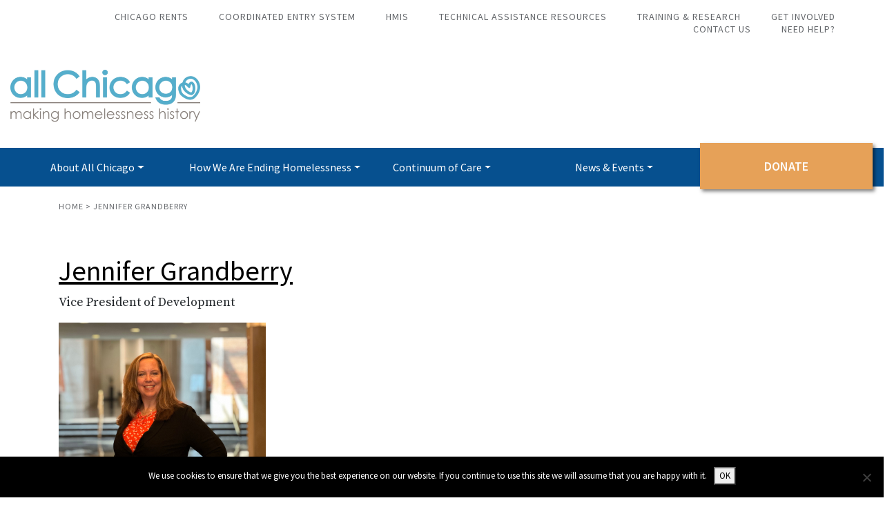

--- FILE ---
content_type: application/javascript; charset=UTF-8
request_url: https://allchicago.org/cdn-cgi/challenge-platform/scripts/jsd/main.js
body_size: 9263
content:
window._cf_chl_opt={crYs7:'g'};~function(Eg,Ec,EQ,Eh,EP,Ed,Et,p,u,w){Eg=E1,function(E2,E3,fo,Eb,E4,E5){for(fo={E2:457,E3:474,E4:539,E5:503,E6:522,E7:541,E8:449,E9:446,EE:406,Ef:338},Eb=E1,E4=E2();!![];)try{if(E5=parseInt(Eb(fo.E2))/1+parseInt(Eb(fo.E3))/2+-parseInt(Eb(fo.E4))/3+parseInt(Eb(fo.E5))/4+-parseInt(Eb(fo.E6))/5*(-parseInt(Eb(fo.E7))/6)+-parseInt(Eb(fo.E8))/7*(parseInt(Eb(fo.E9))/8)+-parseInt(Eb(fo.EE))/9*(-parseInt(Eb(fo.Ef))/10),E3===E5)break;else E4.push(E4.shift())}catch(e){E4.push(E4.shift())}}(E0,373680),Ec=this||self,EQ=Ec[Eg(540)],Eh=function(wX,wp,wf,w9,w6,Eq,E3,v,w,E4){return wX={E2:531,E3:393,E4:428,E5:507,E6:375,E7:374,E8:436},wp={E2:382,E3:551,E4:465,E5:347,E6:331,E7:466,E8:373,E9:480,EE:479,Ef:299,Ew:513,Eu:289,EV:403,Ep:456,EX:424,EL:348,EK:546,EF:523,Es:538,El:366,Eo:394,Ex:465,EN:359,EJ:345,wX:545,wL:342,wK:465,wF:330,ws:394,wl:287,wo:349,wx:440,wN:450,wJ:549,wA:480,wc:418},wf={E2:421,E3:502},w9={E2:502,E3:549,E4:532,E5:365,E6:304,E7:365,E8:532,E9:365,EE:479,Ef:320,Ew:471,Eu:424,EV:480,Ep:387,EX:445,EL:298,EK:480,EF:537,Es:420,El:428,Eo:433,Ex:533,EN:377,EJ:405,wE:485,wf:480,ww:378,wu:370,wV:534,wp:352,wX:484,wL:517,wK:465,wF:485,ws:480,wl:378,wo:505,wx:493,wN:507,wJ:479,wA:439,wc:337,wQ:480,wh:491,wP:442,wH:288,we:480,wa:447,wv:491,wy:485,wD:480,wB:465,wI:393,wz:480,wd:328,wi:497,wt:491,wY:452,wk:364,wR:288,wb:287,wg:421,wq:349},w6={E2:356,E3:295,E4:496,E5:549},Eq=Eg,E3={'YkDMs':Eq(wX.E2),'ourqa':Eq(wX.E3),'QrzEo':function(x,y){return x===y},'HfEGj':function(x,y){return x<y},'coOjn':function(E5,E6){return E5(E6)},'XPZYq':function(x,y){return x+y},'mZHOG':function(x,y){return x<<y},'WDVbi':function(x,y){return x==y},'GVXFf':function(x,y){return x-y},'xYdle':function(E5,E6){return E5(E6)},'dWogA':Eq(wX.E4),'bUfhM':function(x,y){return y|x},'MPWst':function(x,y){return x<<y},'bjTfo':function(x,y){return x==y},'LMfSb':function(x,y){return x>y},'ZWPhO':function(x,y){return y&x},'lzVvp':function(E5,E6){return E5(E6)},'iDGuT':function(x,y){return y==x},'CmSfj':Eq(wX.E5),'VFdmD':function(x,y){return x|y},'HkONW':function(x,y){return x-y},'pGEcN':function(x,y){return y|x},'qvSBB':function(x,y){return x<<y},'cBsgH':function(x,y){return x==y},'jhdNS':function(E5,E6){return E5(E6)},'dLlOj':function(E5,E6){return E5(E6)},'MaffQ':function(x,y){return x==y},'JrqAT':function(x,y){return x<<y},'HpkqV':function(x,y){return y&x},'grREE':function(x,y){return x-y},'janha':function(x,y){return x==y},'eajFw':function(E5,E6){return E5(E6)},'nLkED':function(x,y){return x>y},'JCzUf':function(x,y){return x!=y},'jNdoW':Eq(wX.E6),'jFVqR':function(x,y){return x*y},'vjeCU':function(E5,E6){return E5(E6)},'JsRxG':function(x,y){return y&x},'Sjlbw':function(x,y){return y!=x},'YVFqa':function(x,y){return y==x},'jknki':function(x,y){return x*y},'toafa':function(x,y){return x<y},'sCeSH':function(x,y){return y!=x},'ZCKlS':function(E5,E6){return E5(E6)},'DTmEZ':function(x,y){return y!=x},'NwMrY':function(x,y){return x<y},'KqHbA':function(x,y){return x==y},'JtQIz':function(x,y){return y===x},'VOYpc':function(x,y){return x+y},'RHmFm':function(x,y){return y==x}},v=String[Eq(wX.E7)],w={'h':function(r){return null==r?'':w.g(r,6,function(g,EW){return EW=E1,EW(w6.E2)===E3[EW(w6.E3)]?void 0:E3[EW(w6.E4)][EW(w6.E5)](g)})},'g':function(r,g,l,Ej,c,q,u,h,n,t,e,f,a,b,k,m,p,d){if(Ej=Eq,null==r)return'';for(q={},u={},h='',n=2,t=3,e=2,f=[],a=0,b=0,k=0;k<r[Ej(w9.E2)];k+=1)if(m=r[Ej(w9.E3)](k),Object[Ej(w9.E4)][Ej(w9.E5)][Ej(w9.E6)](q,m)||(q[m]=t++,u[m]=!0),p=h+m,Object[Ej(w9.E4)][Ej(w9.E7)][Ej(w9.E6)](q,p))h=p;else{if(Object[Ej(w9.E8)][Ej(w9.E9)][Ej(w9.E6)](u,h)){if(256>h[Ej(w9.EE)](0)){if(Ej(w9.Ef)!==Ej(w9.Ew)){for(c=0;E3[Ej(w9.Eu)](c,e);a<<=1,g-1==b?(b=0,f[Ej(w9.EV)](l(a)),a=0):b++,c++);for(d=h[Ej(w9.EE)](0),c=0;8>c;a=E3[Ej(w9.Ep)](a,1)|d&1.15,E3[Ej(w9.EX)](b,E3[Ej(w9.EL)](g,1))?(b=0,f[Ej(w9.EK)](E3[Ej(w9.EF)](l,a)),a=0):b++,d>>=1,c++);}else return![]}else if(E3[Ej(w9.Es)]===Ej(w9.El)){for(d=1,c=0;c<e;a=E3[Ej(w9.Eo)](E3[Ej(w9.Ex)](a,1),d),E3[Ej(w9.EN)](b,g-1)?(b=0,f[Ej(w9.EV)](l(a)),a=0):b++,d=0,c++);for(d=h[Ej(w9.EE)](0),c=0;E3[Ej(w9.EJ)](16,c);a=E3[Ej(w9.Ep)](a,1)|E3[Ej(w9.wE)](d,1),b==g-1?(b=0,f[Ej(w9.wf)](E3[Ej(w9.ww)](l,a)),a=0):b++,d>>=1,c++);}else if(f=c[d],E3[Ej(w9.wu)]('f',f)&&(f='N'),b[f]){for(e=0;E3[Ej(w9.Eu)](e,a[c[d]][Ej(w9.E2)]);-1===b[f][Ej(w9.wV)](a[c[d]][e])&&(E3[Ej(w9.wp)](w,a[c[d]][e])||b[f][Ej(w9.wf)](E3[Ej(w9.wX)]('o.',a[c[d]][e]))),e++);}else b[f]=a[c[d]][Ej(w9.wL)](function(l){return'o.'+l});n--,0==n&&(n=Math[Ej(w9.wK)](2,e),e++),delete u[h]}else for(d=q[h],c=0;c<e;a=a<<1|E3[Ej(w9.wF)](d,1),b==g-1?(b=0,f[Ej(w9.ws)](E3[Ej(w9.wl)](l,a)),a=0):b++,d>>=1,c++);h=(n--,E3[Ej(w9.wo)](0,n)&&(n=Math[Ej(w9.wK)](2,e),e++),q[p]=t++,String(m))}if(''!==h){if(Object[Ej(w9.E4)][Ej(w9.E5)][Ej(w9.E6)](u,h)){if(E3[Ej(w9.wx)]===Ej(w9.wN)){if(256>h[Ej(w9.EE)](0)){for(c=0;E3[Ej(w9.Eu)](c,e);a<<=1,g-1==b?(b=0,f[Ej(w9.ws)](l(a)),a=0):b++,c++);for(d=h[Ej(w9.wJ)](0),c=0;8>c;a=E3[Ej(w9.wA)](a<<1.42,d&1),b==E3[Ej(w9.wc)](g,1)?(b=0,f[Ej(w9.wQ)](l(a)),a=0):b++,d>>=1,c++);}else{for(d=1,c=0;c<e;a=E3[Ej(w9.wh)](E3[Ej(w9.wP)](a,1),d),E3[Ej(w9.wH)](b,E3[Ej(w9.wc)](g,1))?(b=0,f[Ej(w9.we)](E3[Ej(w9.wa)](l,a)),a=0):b++,d=0,c++);for(d=h[Ej(w9.EE)](0),c=0;16>c;a=E3[Ej(w9.wv)](a<<1.21,E3[Ej(w9.wy)](d,1)),g-1==b?(b=0,f[Ej(w9.wD)](l(a)),a=0):b++,d>>=1,c++);}n--,n==0&&(n=Math[Ej(w9.wB)](2,e),e++),delete u[h]}else return Ej(w9.wI)[Ej(w9.E3)](g)}else for(d=q[h],c=0;c<e;a=a<<1.69|d&1,g-1==b?(b=0,f[Ej(w9.wz)](E3[Ej(w9.wd)](l,a)),a=0):b++,d>>=1,c++);n--,E3[Ej(w9.wi)](0,n)&&e++}for(d=2,c=0;c<e;a=E3[Ej(w9.wt)](E3[Ej(w9.wY)](a,1),E3[Ej(w9.wk)](d,1)),E3[Ej(w9.wR)](b,E3[Ej(w9.wb)](g,1))?(b=0,f[Ej(w9.wD)](l(a)),a=0):b++,d>>=1,c++);for(;;)if(a<<=1,E3[Ej(w9.wg)](b,g-1)){f[Ej(w9.we)](l(a));break}else b++;return f[Ej(w9.wq)]('')},'j':function(r,wE,Em){return wE={E2:479},Em=Eq,E3[Em(wf.E2)](null,r)?'':''==r?null:w.i(r[Em(wf.E3)],32768,function(g,EG){return EG=Em,r[EG(wE.E2)](g)})},'i':function(r,g,l,ww,EZ,E5,c,q,u,h,n,t,e,f,a,b,k,m,d,E6,E7,p){for(ww={E2:424},EZ=Eq,E5={'fIadK':function(x,y,ES){return ES=E1,E3[ES(ww.E2)](x,y)},'jFupA':function(x,y){return x-y},'Hbpod':function(E8,E9){return E8(E9)}},c=[],q=4,u=4,h=3,n=[],f=E3[EZ(wp.E2)](l,0),a=g,b=1,t=0;E3[EZ(wp.E3)](3,t);c[t]=t,t+=1);for(k=0,m=Math[EZ(wp.E4)](2,2),e=1;E3[EZ(wp.E5)](e,m);)if(E3[EZ(wp.E6)]===EZ(wp.E7)){for(d=1,c=0;E5[EZ(wp.E8)](c,e);a=d|a<<1.8,b==g-1?(b=0,f[EZ(wp.E9)](l(a)),a=0):b++,d=0,c++);for(d=h[EZ(wp.EE)](0),c=0;16>c;a=a<<1.28|d&1,b==E5[EZ(wp.Ef)](g,1)?(b=0,f[EZ(wp.E9)](E5[EZ(wp.Ew)](l,a)),a=0):b++,d>>=1,c++);}else for(E6=EZ(wp.Eu)[EZ(wp.EV)]('|'),E7=0;!![];){switch(E6[E7++]){case'0':e<<=1;continue;case'1':a>>=1;continue;case'2':k|=E3[EZ(wp.Ep)](E3[EZ(wp.EX)](0,p)?1:0,e);continue;case'3':0==a&&(a=g,f=E3[EZ(wp.EL)](l,b++));continue;case'4':p=E3[EZ(wp.EK)](f,a);continue}break}switch(k){case 0:for(k=0,m=Math[EZ(wp.E4)](2,8),e=1;e!=m;p=f&a,a>>=1,a==0&&(a=g,f=E3[EZ(wp.EL)](l,b++)),k|=e*(0<p?1:0),e<<=1);d=v(k);break;case 1:for(k=0,m=Math[EZ(wp.E4)](2,16),e=1;E3[EZ(wp.EF)](e,m);p=f&a,a>>=1,E3[EZ(wp.Es)](0,a)&&(a=g,f=l(b++)),k|=E3[EZ(wp.El)](E3[EZ(wp.Eo)](0,p)?1:0,e),e<<=1);d=v(k);break;case 2:return''}for(t=c[3]=d,n[EZ(wp.E9)](d);;){if(b>r)return'';for(k=0,m=Math[EZ(wp.Ex)](2,h),e=1;E3[EZ(wp.EN)](e,m);p=f&a,a>>=1,a==0&&(a=g,f=E3[EZ(wp.EJ)](l,b++)),k|=(E3[EZ(wp.Eo)](0,p)?1:0)*e,e<<=1);switch(d=k){case 0:for(k=0,m=Math[EZ(wp.Ex)](2,8),e=1;E3[EZ(wp.wX)](e,m);p=a&f,a>>=1,a==0&&(a=g,f=l(b++)),k|=(E3[EZ(wp.wL)](0,p)?1:0)*e,e<<=1);c[u++]=v(k),d=u-1,q--;break;case 1:for(k=0,m=Math[EZ(wp.wK)](2,16),e=1;m!=e;p=f&a,a>>=1,E3[EZ(wp.wF)](0,a)&&(a=g,f=l(b++)),k|=E3[EZ(wp.El)](E3[EZ(wp.ws)](0,p)?1:0,e),e<<=1);c[u++]=v(k),d=E3[EZ(wp.wl)](u,1),q--;break;case 2:return n[EZ(wp.wo)]('')}if(0==q&&(q=Math[EZ(wp.E4)](2,h),h++),c[d])d=c[d];else if(E3[EZ(wp.wx)](d,u))d=E3[EZ(wp.wN)](t,t[EZ(wp.wJ)](0));else return null;n[EZ(wp.wA)](d),c[u++]=t+d[EZ(wp.wJ)](0),q--,t=d,E3[EZ(wp.wc)](0,q)&&(q=Math[EZ(wp.E4)](2,h),h++)}}},E4={},E4[Eq(wX.E8)]=w.h,E4}(),EP=null,Ed=Ez(),Et={},Et[Eg(528)]='o',Et[Eg(481)]='s',Et[Eg(467)]='u',Et[Eg(296)]='z',Et[Eg(438)]='n',Et[Eg(509)]='I',Et[Eg(329)]='b',p=Et,Ec[Eg(362)]=function(b,a,c,d,uf,uE,u9,u8,fE,E2,e,l,n,k,m,v){if(uf={E2:316,E3:300,E4:429,E5:385,E6:323,E7:293,E8:511,E9:402,EE:322,Ef:511,Ew:402,Eu:409,EV:291,Ep:502,EX:512,EL:429,EK:542,EF:357,Es:379,El:526,Eo:547,Ex:547,EN:294,EJ:318,uw:520,uu:336},uE={E2:520},u9={E2:354,E3:544,E4:514,E5:499,E6:502,E7:469,E8:427,E9:526,EE:532,Ef:365,Ew:304,Eu:480},u8={E2:532,E3:365,E4:304,E5:480},fE=Eg,E2={'YBRth':function(x,y){return x!==y},'AhElo':fE(uf.E2),'HXtDL':fE(uf.E3),'DITGJ':function(x,y){return x===y},'weofL':function(x,y){return x+y},'KiciC':fE(uf.E4),'GELrn':function(x,y){return x===y},'qBtXA':function(E3,E4,E5){return E3(E4,E5)},'HOeFl':function(x,y){return x+y},'IvYZe':function(x,y){return x+y}},a===null||void 0===a)return d;for(e=t(a),b[fE(uf.E5)][fE(uf.E6)]&&(e=e[fE(uf.E7)](b[fE(uf.E5)][fE(uf.E6)](a))),e=b[fE(uf.E8)][fE(uf.E9)]&&b[fE(uf.EE)]?b[fE(uf.Ef)][fE(uf.Ew)](new b[(fE(uf.EE))](e)):function(h,fw,g){if(fw=fE,E2[fw(u9.E2)](E2[fw(u9.E3)],E2[fw(u9.E4)])){for(h[fw(u9.E5)](),g=0;g<h[fw(u9.E6)];E2[fw(u9.E7)](h[g],h[g+1])?h[fw(u9.E8)](E2[fw(u9.E9)](g,1),1):g+=1);return h}else E3[fw(u9.EE)][fw(u9.Ef)][fw(u9.Ew)](d,g)||(d[g]=[]),d[g][fw(u9.Eu)](h)}(e),l='nAsAaAb'.split('A'),l=l[fE(uf.Eu)][fE(uf.EV)](l),n=0;n<e[fE(uf.Ep)];E2[fE(uf.EX)]===fE(uf.EL)?(k=e[n],m=r(b,a,k),l(m))?(v=E2[fE(uf.EK)]('s',m)&&!b[fE(uf.EF)](a[k]),fE(uf.Es)===E2[fE(uf.El)](c,k)?E2[fE(uf.Eo)](f,E2[fE(uf.El)](c,k),m):v||E2[fE(uf.Ex)](f,E2[fE(uf.EN)](c,k),a[k])):f(E2[fE(uf.EJ)](c,k),m):(E5[fE(uf.uw)]=5e3,E6[fE(uf.uu)]=function(fu){fu=fE,E8(fu(uE.E2))}),n++);return d;function f(h,g,ff){ff=fE,Object[ff(u8.E2)][ff(u8.E3)][ff(u8.E4)](d,g)||(d[g]=[]),d[g][ff(u8.E5)](h)}},u=Eg(486)[Eg(403)](';'),w=u[Eg(409)][Eg(291)](u),Ec[Eg(416)]=function(b,a,uL,uX,fV,E2,c,d,f,e){for(uL={E2:464,E3:502,E4:527,E5:390,E6:534,E7:344,E8:480,E9:517},uX={E2:397},fV=Eg,E2={'HBOxU':function(x,y){return x+y},'tLDSH':function(x,y){return x===y},'uvDUF':function(x,y){return x<y},'IYDJK':function(E3,E4){return E3(E4)}},c=Object[fV(uL.E2)](a),d=0;d<c[fV(uL.E3)];d++)if(f=c[d],E2[fV(uL.E4)]('f',f)&&(f='N'),b[f]){for(e=0;E2[fV(uL.E5)](e,a[c[d]][fV(uL.E3)]);-1===b[f][fV(uL.E6)](a[c[d]][e])&&(E2[fV(uL.E7)](w,a[c[d]][e])||b[f][fV(uL.E8)]('o.'+a[c[d]][e])),e++);}else b[f]=a[c[d]][fV(uL.E9)](function(l,fp){return fp=fV,E2[fp(uX.E2)]('o.',l)})},Ek();function Ey(E2,we,ET){return we={E2:415},ET=Eg,Math[ET(we.E2)]()<E2}function Ez(wq,f5){return wq={E2:408},f5=Eg,crypto&&crypto[f5(wq.E2)]?crypto[f5(wq.E2)]():''}function t(b,u0,f9,E3,E4,a){for(u0={E2:498,E3:293,E4:464,E5:477},f9=Eg,E3={},E3[f9(u0.E2)]=function(x,y){return y!==x},E4=E3,a=[];E4[f9(u0.E2)](null,b);a=a[f9(u0.E3)](Object[f9(u0.E4)](b)),b=Object[f9(u0.E5)](b));return a}function Ek(ue,uH,uQ,fL,E2,E3,E4,E5,E6){if(ue={E2:453,E3:303,E4:515,E5:280,E6:435,E7:314,E8:307,E9:444,EE:381,Ef:518,Ew:475,Eu:391,EV:290,Ep:290,EX:415,EL:482,EK:410},uH={E2:518,E3:475,E4:369,E5:473,E6:495,E7:286,E8:403,E9:417,EE:283,Ef:395,Ew:311,Eu:398,EV:463,Ep:339,EX:472,EL:436,EK:321,EF:392,Es:552,El:519,Eo:396,Ex:478,EN:346,EJ:336,ue:384,ua:371,uv:519,uy:350,uD:519,uB:521,uI:412,uz:504,ud:520,ui:444,ut:410},uQ={E2:506,E3:319,E4:461,E5:453,E6:306,E7:437,E8:381},fL=Eg,E2={'lShvk':function(E7,E8,E9){return E7(E8,E9)},'xBIjn':function(E7){return E7()},'erLGm':fL(ue.E2),'zGrdS':fL(ue.E3),'NfrHS':fL(ue.E4),'xQxLM':fL(ue.E5),'dLGcd':function(x,y){return x+y},'WVZcP':function(x,y){return x+y},'GaxDY':fL(ue.E6),'UOiBa':fL(ue.E7),'WdMxB':function(x,y){return y===x},'OyBLg':fL(ue.E8)},E3=Ec[fL(ue.E9)],!E3)return;if(!E2[fL(ue.EE)](EB))return;if(E4=![],E5=function(uc,fK,E8){if(uc={E2:335},fK=fL,fK(uQ.E2)!==fK(uQ.E3)){if(!E4){if(E2[fK(uQ.E4)]===fK(uQ.E5)){if(E4=!![],!EB())return;EH(function(E7){ER(E3,E7)})}else E8=E8(),E9(E8.r,function(EF,fF){fF=fK,typeof EV===fF(uc.E2)&&EL(EF),EX()}),E8.e&&E2[fK(uQ.E6)](EV,fK(uQ.E7),E8.e)}}else E2[fK(uQ.E8)](E3)},EQ[fL(ue.Ef)]!==fL(ue.Ew))E5();else if(Ec[fL(ue.Eu)]){if(fL(ue.EV)!==fL(ue.Ep))return E4[fL(ue.EX)]()<E5;else EQ[fL(ue.Eu)](fL(ue.EL),E5)}else E6=EQ[fL(ue.EK)]||function(){},EQ[fL(ue.EK)]=function(fs,E9,EE,Ef,Ew,Eu,EV,Ep,EX){if(fs=fL,E6(),EQ[fs(uH.E2)]!==fs(uH.E3)){if(E2[fs(uH.E4)](fs(uH.E5),E2[fs(uH.E6)])){for(E9=E2[fs(uH.E7)][fs(uH.E8)]('|'),EE=0;!![];){switch(E9[EE++]){case'0':Ef[fs(uH.E9)](E2[fs(uH.EE)],Eu);continue;case'1':Ef=new EV[(fs(uH.Ef))]();continue;case'2':Ew={},Ew[fs(uH.Ew)]=El,Ew[fs(uH.Eu)]=Ep,Ew[fs(uH.EV)]=E2[fs(uH.Ep)],Ef[fs(uH.EX)](Es[fs(uH.EL)](Ew));continue;case'3':Eu=E2[fs(uH.EK)](E2[fs(uH.EF)](fs(uH.Es)+Eu[fs(uH.El)][fs(uH.Eo)]+E2[fs(uH.Ex)],EX.r),E2[fs(uH.EN)]);continue;case'4':Ef[fs(uH.EJ)]=function(){};continue;case'5':Ep=(EV={},EV[fs(uH.ue)]=Ep[fs(uH.El)][fs(uH.ue)],EV[fs(uH.ua)]=EX[fs(uH.uv)][fs(uH.ua)],EV[fs(uH.uy)]=EL[fs(uH.uD)][fs(uH.uy)],EV[fs(uH.uB)]=EK[fs(uH.uv)][fs(uH.uI)],EV[fs(uH.uz)]=EF,EV);continue;case'6':Ef[fs(uH.ud)]=2500;continue;case'7':EX=Ew[fs(uH.ui)];continue}break}}else EQ[fs(uH.ut)]=E6,E5()}}}function EH(E2,wl,ws,EC,E3,E4){wl={E2:431,E3:437},ws={E2:500,E3:335,E4:285},EC=Eg,E3={'Jngbr':function(x,y){return x===y},'dqCYq':function(E5){return E5()},'AqyTO':function(E5){return E5()}},E4=E3[EC(wl.E2)](EY),EI(E4.r,function(E5,EO){EO=EC,E3[EO(ws.E2)](typeof E2,EO(ws.E3))&&E2(E5),E3[EO(ws.E4)](Ev)}),E4.e&&Ei(EC(wl.E3),E4.e)}function EB(wD,f0,E2,E3,E4,E5){return wD={E2:309,E3:327,E4:553,E5:524},f0=Eg,E2={'TsteV':function(E6){return E6()},'LsVQy':function(x,y){return x/y}},E3=3600,E4=E2[f0(wD.E2)](ED),E5=Math[f0(wD.E3)](E2[f0(wD.E4)](Date[f0(wD.E5)](),1e3)),E5-E4>E3?![]:!![]}function q(b,a,wZ,f7,E3,E4){return wZ={E2:448,E3:389,E4:389,E5:532,E6:399,E7:304,E8:534,E9:401},f7=Eg,E3={},E3[f7(wZ.E2)]=function(x,y){return x<y},E4=E3,a instanceof b[f7(wZ.E3)]&&E4[f7(wZ.E2)](0,b[f7(wZ.E4)][f7(wZ.E5)][f7(wZ.E6)][f7(wZ.E7)](a)[f7(wZ.E8)](f7(wZ.E9)))}function r(b,a,c,wT,f8,E3,E4,E5,E6,d,v){for(wT={E2:368,E3:487,E4:363,E5:341,E6:284,E7:403,E8:528,E9:335,EE:554,Ef:487,Ew:335,Eu:363,EV:511,Ep:511,EX:308,EL:341},f8=Eg,E3={},E3[f8(wT.E2)]=function(x,y){return y==x},E3[f8(wT.E3)]=function(x,y){return x==y},E3[f8(wT.E4)]=function(x,y){return x===y},E3[f8(wT.E5)]=function(x,y){return x===y},E4=E3,E5=f8(wT.E6)[f8(wT.E7)]('|'),E6=0;!![];){switch(E5[E6++]){case'0':if(f8(wT.E8)==typeof v)try{if(E4[f8(wT.E2)](f8(wT.E9),typeof v[f8(wT.EE)]))return v[f8(wT.EE)](function(){}),'p'}catch(f){}continue;case'1':if(!0===v)return'T';continue;case'2':d=typeof v;continue;case'3':return E4[f8(wT.Ef)](f8(wT.Ew),d)?q(b,v)?'N':'f':p[d]||'?';case'4':if(null==v)return void 0===v?'u':'x';continue;case'5':try{v=a[c]}catch(f){return'i'}continue;case'6':if(E4[f8(wT.Eu)](v,b[f8(wT.EV)]))return'p5';continue;case'7':if(b[f8(wT.Ep)][f8(wT.EX)](v))return'a';continue;case'8':continue;case'9':if(E4[f8(wT.EL)](!1,v))return'F';continue}break}}function ED(wa,EM,E2){return wa={E2:444,E3:327},EM=Eg,E2=Ec[EM(wa.E2)],Math[EM(wa.E3)](+atob(E2.t))}function E0(uB){return uB='toString,detail,[native code],from,split,contentDocument,LMfSb,29061qXeKSX,UUepC,randomUUID,includes,onreadystatechange,mcJZk,XeuZ6,uNTKY,href,random,LGsiN9,open,RHmFm,sid,dWogA,janha,navigator,gmxgB9,HfEGj,WkeeR,YirKM,splice,QJRZY,ORAzt,GjhCp,AqyTO,stringify,bUfhM,http-code:,/b/ov1/0.9990248532838102:1769019243:D6_l7BZNj_gRkV9glI0Grn9mvLYtcvSwVtYXUdRs48E/,LaXGZ,error on cf_chl_props,number,VFdmD,JtQIz,display: none,qvSBB,SuaeD,__CF$cv$params,WDVbi,402256bYUwOh,jhdNS,RaGnT,63YJjaAD,VOYpc,nAOMP,JrqAT,uWFNk,kpFkl,FFbaP,jFVqR,21823XeAagM,xhr-error,IIHpq,iframe,erLGm,SrLFs,source,keys,pow,AzaUi,undefined,style,DITGJ,postMessage,VJVqQ,send,ZKReY,366316dArnRB,loading,/jsd/oneshot/ab45abf05049/0.9990248532838102:1769019243:D6_l7BZNj_gRkV9glI0Grn9mvLYtcvSwVtYXUdRs48E/,getPrototypeOf,GaxDY,charCodeAt,push,string,DOMContentLoaded,UDmFX,XPZYq,ZWPhO,_cf_chl_opt;cHaoC7;EsktP7;YbzaU8;btBUN5;jYAw8;ugmM5;tEalb6;RlLx8;QzKKE3;iOif3;XBhJi2;FIbw5;Tpvn1;LGsiN9;ECxHs2;ZRXn7,lexsU,dAnxV,RsCwu,zMKWp,pGEcN,leASf,CmSfj,1|3|4|0|2,OyBLg,ourqa,MaffQ,uzbsk,sort,Jngbr,vCtVM,length,1735464xpmiXo,SOak1,iDGuT,dMnqn,ViYWB,yOKnE,bigint,UVpJC,Array,KiciC,Hbpod,HXtDL,POST,eechL,map,readyState,_cf_chl_opt,timeout,QEatG9,20765cCGtxw,Sjlbw,now,removeChild,weofL,tLDSH,object,nBQVT,KvaAx,iMtju,prototype,MPWst,indexOf,vgFhI,location,xYdle,YVFqa,1706796sLQJDP,document,1074wfDJLU,GELrn,wlZz4,AhElo,DTmEZ,JsRxG,qBtXA,bPDUn,charAt,TACNF,nLkED,/cdn-cgi/challenge-platform/h/,LsVQy,catch,XpEtx,jsd,onload,HDrpe,NfrHS,8|5|4|0|7|6|1|9|2|3,dqCYq,zGrdS,grREE,cBsgH,4|1|3|2|0,BLfin,bind,ONPHV,concat,HOeFl,YkDMs,symbol,dirKA,GVXFf,jFupA,oagwu,error,ZItJK,7|3|1|0|6|4|5|2,call,bTxBs,lShvk,SLZnt,isArray,TsteV,ltbSq,errorInfoObject,status,3|2|4|1|7|0|10|8|6|5|9,/invisible/jsd,parent,KfOEk,VIscj,IvYZe,gNXQO,AwtSM,dLGcd,Set,getOwnPropertyNames,event,api,LfKgb,floor,dLlOj,boolean,KqHbA,jNdoW,ErAvf,iNexJ,body,function,ontimeout,HkONW,40NYyCjl,xQxLM,createElement,HhHMA,NwMrY,qaEcD,IYDJK,ZCKlS,UOiBa,JCzUf,vjeCU,join,kcWL9,clientInformation,coOjn,log,YBRth,cloudflare-invisible,hSfmP,isNaN,contentWindow,sCeSH,DuKiH,svXAu,Tpvn1,AtaYA,HpkqV,hasOwnProperty,jknki,DqMLA,jWqdR,WdMxB,QrzEo,Dpcq6,yVDiZ,fIadK,fromCharCode,iWEJB,pkPHx,bjTfo,lzVvp,d.cookie,success,xBIjn,eajFw,tabIndex,nnXtO3,Object,appendChild,mZHOG,onerror,Function,uvDUF,addEventListener,WVZcP,EqTXbj+-6QC1a5ickRwLZUIFH78VoSsr$AO4dYvGgeD9Jpz3WN2tyfmP0ulKxnhMB,toafa,XMLHttpRequest,crYs7,HBOxU,chctx'.split(','),E0=function(){return uB},E0()}function Ea(){return Ee()!==null}function E1(E,f,w,u){return E=E-279,w=E0(),u=w[E],u}function ER(E4,E5,uD,fl,E6,E7,E8){if(uD={E2:305,E3:355,E4:380,E5:301,E6:325,E7:376,E8:430,E9:455,EE:489,Ef:463,Ew:443,Eu:419,EV:324,Ep:548,EX:315,EL:470,EK:361,EF:361,Es:419,El:372,Eo:400,Ex:315},fl=Eg,E6={'FFbaP':function(E9){return E9()},'pkPHx':function(x,y){return y===x},'GjhCp':fl(uD.E2),'RsCwu':function(x,y){return x===y},'SuaeD':fl(uD.E3),'bPDUn':fl(uD.E4),'yVDiZ':fl(uD.E5)},!E4[fl(uD.E6)]){if(E6[fl(uD.E7)](E6[fl(uD.E8)],fl(uD.E2)))return;else E6[fl(uD.E9)](E8)}if(E6[fl(uD.EE)](E5,fl(uD.E4)))E7={},E7[fl(uD.Ef)]=E6[fl(uD.Ew)],E7[fl(uD.Eu)]=E4.r,E7[fl(uD.EV)]=E6[fl(uD.Ep)],Ec[fl(uD.EX)][fl(uD.EL)](E7,'*');else if(fl(uD.EK)!==fl(uD.EF))return null;else E8={},E8[fl(uD.Ef)]=E6[fl(uD.Ew)],E8[fl(uD.Es)]=E4.r,E8[fl(uD.EV)]=E6[fl(uD.El)],E8[fl(uD.Eo)]=E5,Ec[fl(uD.Ex)][fl(uD.EL)](E8,'*')}function Ei(E6,E7,wG,f6,E8,E9,EE,Ef,Ew,Eu,EV,Ep,EX,EL){if(wG={E2:326,E3:413,E4:490,E5:435,E6:317,E7:280,E8:423,E9:543,EE:444,Ef:552,Ew:519,Eu:396,EV:314,Ep:395,EX:417,EL:515,EK:520,EF:336,Es:384,El:519,Eo:371,Ex:350,EN:519,EJ:521,wS:519,wZ:412,wC:504,wO:311,wU:398,wn:463,wr:317,wT:472,wM:436},f6=Eg,E8={},E8[f6(wG.E2)]=function(x,y){return x+y},E8[f6(wG.E3)]=function(x,y){return x+y},E8[f6(wG.E4)]=f6(wG.E5),E8[f6(wG.E6)]=f6(wG.E7),E9=E8,!Ey(0))return![];Ef=(EE={},EE[f6(wG.E8)]=E6,EE[f6(wG.E9)]=E7,EE);try{Ew=Ec[f6(wG.EE)],Eu=E9[f6(wG.E2)](E9[f6(wG.E3)](f6(wG.Ef)+Ec[f6(wG.Ew)][f6(wG.Eu)]+E9[f6(wG.E4)],Ew.r),f6(wG.EV)),EV=new Ec[(f6(wG.Ep))](),EV[f6(wG.EX)](f6(wG.EL),Eu),EV[f6(wG.EK)]=2500,EV[f6(wG.EF)]=function(){},Ep={},Ep[f6(wG.Es)]=Ec[f6(wG.El)][f6(wG.Es)],Ep[f6(wG.Eo)]=Ec[f6(wG.El)][f6(wG.Eo)],Ep[f6(wG.Ex)]=Ec[f6(wG.EN)][f6(wG.Ex)],Ep[f6(wG.EJ)]=Ec[f6(wG.wS)][f6(wG.wZ)],Ep[f6(wG.wC)]=Ed,EX=Ep,EL={},EL[f6(wG.wO)]=Ef,EL[f6(wG.wU)]=EX,EL[f6(wG.wn)]=E9[f6(wG.wr)],EV[f6(wG.wT)](Eh[f6(wG.wM)](EL))}catch(e){}}function Ev(wH,wP,En,E2,E3,E4,E5,E6){for(wH={E2:494,E3:492,E4:403,E5:282,E6:488},wP={E2:550},En=Eg,E2={'leASf':En(wH.E2),'HDrpe':function(E7,E8,E9){return E7(E8,E9)},'dAnxV':function(x,y){return x===y}},E3=E2[En(wH.E3)][En(wH.E4)]('|'),E4=0;!![];){switch(E3[E4++]){case'0':EP&&clearTimeout(EP);continue;case'1':E5={'TACNF':function(E7){return E7()}};continue;case'2':EP=E2[En(wH.E5)](setTimeout,function(Er){Er=En,E5[Er(wP.E2)](EH)},E6*1e3);continue;case'3':E6=Ee();continue;case'4':if(E2[En(wH.E6)](E6,null))return;continue}break}}function EY(us,fX,E4,Eu,E5,E6,E7,E8,E9,EE,Ef){E4=(us={E2:460,E3:351,E4:279,E5:454,E6:454,E7:313,E8:403,E9:334,EE:386,Ef:468,Ew:441,Eu:340,EV:292,Ep:383,EX:525,EL:367,EK:404,EF:358,Es:516,El:422},fX=Eg,{'XpEtx':function(x,y){return x!==y},'ONPHV':fX(us.E2),'DqMLA':function(Ew,Eu,EV,Ep,EX){return Ew(Eu,EV,Ep,EX)},'eechL':fX(us.E3)});try{if(E4[fX(us.E4)](fX(us.E5),fX(us.E6)))return Eu={},Eu.r={},Eu.e=e,Eu;else for(E5=fX(us.E7)[fX(us.E8)]('|'),E6=0;!![];){switch(E5[E6++]){case'0':E7={};continue;case'1':EQ[fX(us.E9)][fX(us.EE)](E8);continue;case'2':E8[fX(us.Ef)]=fX(us.Ew);continue;case'3':E8=EQ[fX(us.Eu)](E4[fX(us.EV)]);continue;case'4':E8[fX(us.Ep)]='-1';continue;case'5':EQ[fX(us.E9)][fX(us.EX)](E8);continue;case'6':E7=E4[fX(us.EL)](Tpvn1,E9,E8[fX(us.EK)],'d.',E7);continue;case'7':E9=E8[fX(us.EF)];continue;case'8':E7=Tpvn1(E9,E9[E4[fX(us.Es)]]||E9[fX(us.El)],'n.',E7);continue;case'9':return EE={},EE.r=E7,EE.e=null,EE;case'10':E7=E4[fX(us.EL)](Tpvn1,E9,E9,'',E7);continue}break}}catch(e){return Ef={},Ef.r={},Ef.e=e,Ef}}function Ee(wJ,EU,E2,E3,E4){if(wJ={E2:434,E3:438,E4:444,E5:510,E6:483,E7:297,E8:310,E9:333,EE:411,Ef:312},EU=Eg,E2={'iNexJ':function(E5,E6){return E5(E6)},'mcJZk':EU(wJ.E2),'UVpJC':function(x,y){return x!==y},'UDmFX':EU(wJ.E3),'dirKA':function(x,y){return x===y}},E3=Ec[EU(wJ.E4)],!E3)return null;if(E4=E3.i,E2[EU(wJ.E5)](typeof E4,E2[EU(wJ.E6)])||E4<30){if(E2[EU(wJ.E7)](EU(wJ.E8),EU(wJ.E8)))return null;else E2[EU(wJ.E9)](E4,E2[EU(wJ.EE)]+E5[EU(wJ.Ef)])}return E4}function EI(E2,E3,wg,wb,wR,wY,f1,E4,E5,E6,E7){wg={E2:501,E3:302,E4:434,E5:380,E6:332,E7:552,E8:444,E9:353,EE:519,Ef:395,Ew:417,Eu:515,EV:459,Ep:519,EX:396,EL:476,EK:325,EF:520,Es:336,El:281,Eo:388,Ex:536,EN:536,EJ:414,wq:414,wW:472,wj:436,wm:432},wb={E2:508,E3:451,E4:426,E5:458,E6:462},wR={E2:529,E3:425,E4:464,E5:502,E6:502,E7:407,E8:534,E9:480,EE:360,Ef:517,Ew:312,Eu:535,EV:380,Ep:530,EX:312},wY={E2:407,E3:343,E4:501,E5:520},f1=Eg,E4={'UUepC':function(x,y){return x===y},'qaEcD':f1(wg.E2),'DuKiH':function(x,y){return x+y},'WkeeR':f1(wg.E3),'vgFhI':function(E8,E9){return E8(E9)},'KvaAx':f1(wg.E4),'SrLFs':f1(wg.E5),'yOKnE':function(x,y){return x===y},'nAOMP':f1(wg.E6),'YirKM':function(E8,E9){return E8(E9)},'IIHpq':f1(wg.E7)},E5=Ec[f1(wg.E8)],console[f1(wg.E9)](Ec[f1(wg.EE)]),E6=new Ec[(f1(wg.Ef))](),E6[f1(wg.Ew)](f1(wg.Eu),E4[f1(wg.EV)]+Ec[f1(wg.Ep)][f1(wg.EX)]+f1(wg.EL)+E5.r),E5[f1(wg.EK)]&&(E6[f1(wg.EF)]=5e3,E6[f1(wg.Es)]=function(f2,E9){if(f2=f1,E4[f2(wY.E2)](E4[f2(wY.E3)],f2(wY.E4)))E3(f2(wY.E5));else{if(E9=E9(),E9===null)return;Eu=(EE&&EX(EL),EV(function(){E9()},E9*1e3))}}),E6[f1(wg.El)]=function(f3,c,d,f,e){if(f3=f1,f3(wR.E2)===E4[f3(wR.E3)]){for(c=E3[f3(wR.E4)](a),d=0;d<c[f3(wR.E5)];d++)if(f=c[d],f==='f'&&(f='N'),b[f]){for(e=0;e<a[c[d]][f3(wR.E6)];E4[f3(wR.E7)](-1,b[f][f3(wR.E8)](a[c[d]][e]))&&(w(a[c[d]][e])||b[f][f3(wR.E9)](E4[f3(wR.EE)]('o.',a[c[d]][e]))),e++);}else b[f]=a[c[d]][f3(wR.Ef)](function(l){return'o.'+l})}else E6[f3(wR.Ew)]>=200&&E6[f3(wR.Ew)]<300?E4[f3(wR.Eu)](E3,f3(wR.EV)):E3(E4[f3(wR.Ep)]+E6[f3(wR.EX)])},E6[f1(wg.Eo)]=function(f4){f4=f1,E4[f4(wb.E2)](E4[f4(wb.E3)],E4[f4(wb.E3)])?E4[f4(wb.E4)](E3,f4(wb.E5)):E3(E4[f4(wb.E6)])},E7={'t':ED(),'lhr':EQ[f1(wg.Ex)]&&EQ[f1(wg.EN)][f1(wg.EJ)]?EQ[f1(wg.Ex)][f1(wg.wq)]:'','api':E5[f1(wg.EK)]?!![]:![],'c':Ea(),'payload':E2},E6[f1(wg.wW)](Eh[f1(wg.wj)](JSON[f1(wg.wm)](E7)))}}()